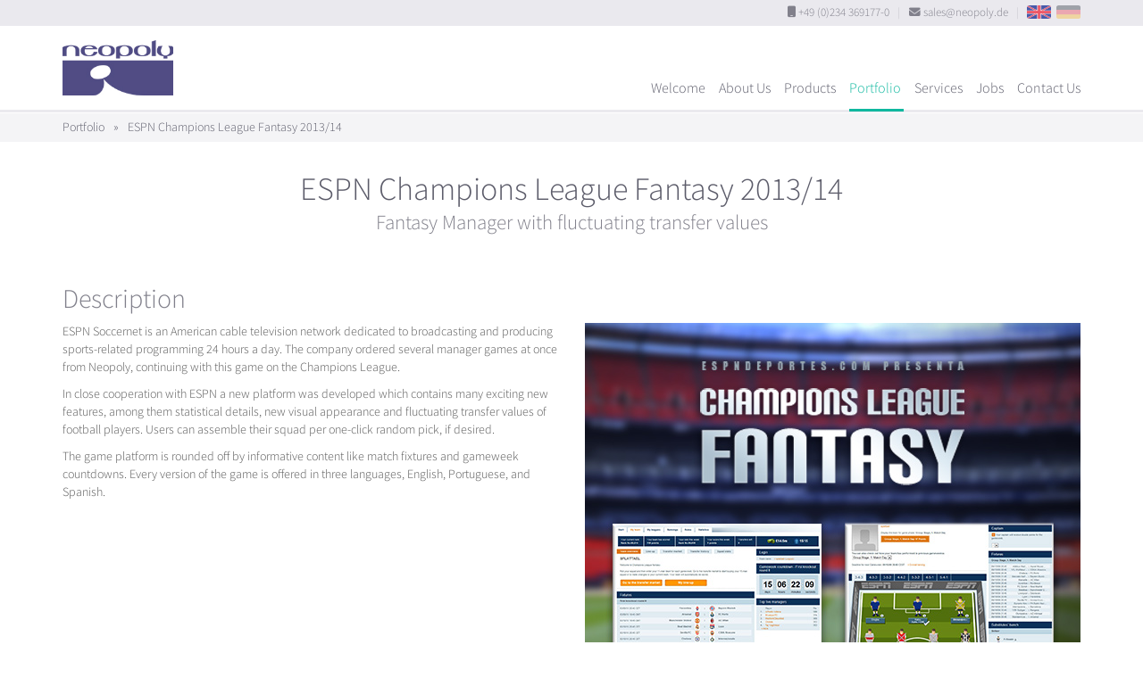

--- FILE ---
content_type: text/html
request_url: https://neopoly.com/portfolio/reference/espn-champions-league-fantasy-13-14/
body_size: 3928
content:
<!doctype html>
<html lang="en">
  <head>
    <meta content="IE=edge" http-equiv="X-UA-Compatible">
    <meta charset="utf-8">
    <meta content="width=device-width,initial-scale=1.0,minimum-scale=1.0,maximum-scale=1.0,user-scalable=no" name="viewport">
    <link rel="alternate" hreflang="en" href="https://www.neopoly.de/portfolio/reference/espn-champions-league-fantasy-13-14/" />
<link rel="alternate" hreflang="de" href="https://www.neopoly.de/de/portfolio/reference/espn-champions-league-fantasy-13-14/" />

<meta name="description" content="Neopoly is a German media agency that develops browser games and mobile apps. Our portfolio holds Trivia Games, Fantasy Managers, Trading Card games, Realtime Multiplayer, Virtual Collections, Predictor Games and more. We offer tailor-made solutions for our clients and are always interested in new ideas and challenges.
">
<meta name="keywords" content="Bochum,NRW,Germany,online games,iphone games,android games,mobile games,web development,web design,game development,full service,customer production,customer connection,sales,Singleplayer,Multiplayer,Internet portal,massive Multiplayer,facebook integration,facebook games,HTML5 games,conception,customizable,uptime,hosting,online quiz,online manager,voting,real time multiplayer,pick'em game,predictor game,fantasy game,football manager game,soccer manager game,virtual sticker album,multiplayer card game,Java,Ruby,javascript,react,HTML,in-house,germany,multilingual,in several languages,tracking integration,Single sign-on,sign-on integration,login integration,push notification,Webshops,Chatsysteme,user forums,mailing lists,participant administrations,event registration">
<meta content="diOjtcTVNP9NIgwYFeR7qRjqI6Pdkj1SBm2zEDTumgI=" name="verify-v1">

<link rel="apple-touch-icon" sizes="57x57" href="/images/favicons/apple-touch-icon-57x57.png">
<link rel="apple-touch-icon" sizes="60x60" href="/images/favicons/apple-touch-icon-60x60.png">
<link rel="apple-touch-icon" sizes="72x72" href="/images/favicons/apple-touch-icon-72x72.png">
<link rel="apple-touch-icon" sizes="76x76" href="/images/favicons/apple-touch-icon-76x76.png">
<link rel="apple-touch-icon" sizes="114x114" href="/images/favicons/apple-touch-icon-114x114.png">
<link rel="apple-touch-icon" sizes="120x120" href="/images/favicons/apple-touch-icon-120x120.png">
<link rel="apple-touch-icon" sizes="144x144" href="/images/favicons/apple-touch-icon-144x144.png">
<link rel="apple-touch-icon" sizes="152x152" href="/images/favicons/apple-touch-icon-152x152.png">
<link rel="apple-touch-icon" sizes="180x180" href="/images/favicons/apple-touch-icon-180x180.png">
<link rel="icon" type="image/png" href="/images/favicons/favicon-32x32.png" sizes="32x32">
<link rel="icon" type="image/png" href="/images/favicons/android-chrome-192x192.png" sizes="192x192">
<link rel="icon" type="image/png" href="/images/favicons/favicon-96x96.png" sizes="96x96">
<link rel="icon" type="image/png" href="/images/favicons/favicon-16x16.png" sizes="16x16">
<link rel="manifest" href="/images/favicons/manifest.json">
<link rel="mask-icon" href="/images/favicons/safari-pinned-tab.svg" color="#504c84">
<link rel="shortcut icon" href="/images/favicons/favicon.ico">
<meta name="msapplication-TileColor" content="#504c84">
<meta name="msapplication-TileImage" content="/images/favicons/mstile-144x144.png">
<meta name="msapplication-config" content="/images/favicons/browserconfig.xml">
<meta name="theme-color" content="#504c84">

    <!-- Use title if it's in the page YAML frontmatter, otherwise from localization -->
    <title>Neopoly - ESPN Champions League Fantasy 2013/14</title>
    <link rel="shortcut icon" type="image/x-icon" href="/favicon.ico">

    <link href="/stylesheets/site.css?1768244672" rel="stylesheet">

    
  </head>

  <body class="portfolio portfolio_reference portfolio_reference_espn-champions-league-fantasy-13-14 portfolio_reference_espn-champions-league-fantasy-13-14_index" id="top">
    
<div class="head-area">

  <div class="top-call-to-sales hidden-xs light-box-bg">
    <div class="container">
      <div class="top-call-to-sales__listContainer">
        <span class="text-nowrap"><i class="fa fa-mobile"></i> +49 (0)234 369177-0</span>
        <span class="top-call-to-sales__divider">|</span>
        <span class="text-nowrap">
          <i class="fa fa-envelope"></i>
          <a href="mailto:sales@neopoly.de">sales@neopoly.de</a>
        </span>
        <span class="top-call-to-sales__divider">|</span>
        <span class="text-nowrap small">
          <a href="/portfolio/reference/espn-champions-league-fantasy-13-14/" title="View this page in english" class='locale en picked'>EN</a>
          &nbsp;
          <a href="/de/portfolio/reference/espn-champions-league-fantasy-13-14/" title="Diese Seite auf Deutsch anzeigen" class='locale de'>DE</a>
        </span>
      </div>
    </div>
  </div>

  <div class="header">
    <div class="container">
      <div class="pull-left neo-logo-holder">
<a href="/">          <span class="neo-logo pull-left"></span>
          <span class="text-hide">Neopoly GmbH</span>
          <span aria-hidden="true">&nbsp;</span>
</a>      </div>
      <nav class="pull-right xs-invisible-until-js-loaded">
        <ul id="js_navigation">
          <li class="visible-xs js_toggle_navigation" aria-hidden="true"><a href="#"><i class='fa fa-bars fa-lg' aria-hidden='true'></i></a></li>
            <li class="navi__item__landingpage ">
              <a href="/">Welcome</a>
            </li>
            <li class="navi__item__about_us ">
              <a href="/about_us">About Us</a>
            </li>
            <li class="navi__item__products ">
              <a href="/products">Products</a>
            </li>
            <li class="navi__item__portfolio active">
              <a href="/portfolio/references">Portfolio</a>
            </li>
            <li class="navi__item__services ">
              <a href="/services">Services</a>
            </li>
            <li class="navi__item__jobs ">
              <a href="/jobs">Jobs</a>
            </li>
            <li class="navi__item__contact ">
              <a href="/contact">Contact Us</a>
            </li>
          <li class="visible-xs" aria-hidden="true" style="font-size: .85em !important;">
            <a href="/portfolio/reference/espn-champions-league-fantasy-13-14/" title="View this page in english" class='locale en picked'>EN</a>
            | <a href="/de/portfolio/reference/espn-champions-league-fantasy-13-14/" title="Diese Seite auf Deutsch anzeigen" class='locale de'>DE</a>
          </li>
        </ul>
      </nav>    
    </div>
  </div>

</div>
    
    <main>
      
<div class="ref-breadcrump hidden-xs">
  <div class="container">
      <a href="/portfolio/references">Portfolio</a>
      <span class="splitter">»</span>
      ESPN Champions League Fantasy 2013/14
  </div>  
</div>


<div class="ref-title container">
  <h1 class="text-center">
    ESPN Champions League Fantasy 2013/14
      <small>Fantasy Manager with fluctuating transfer values</small>
  </h1>
</div>

<div class="container">

  <div class="visible-xs" style="margin-bottom: 2em">
    <img src="/images/references/espn-champions-league-fantasy-13-14/icon_wide.jpg" class="img-responsive center-block">
  </div>

  <div class="row">

    <div class="col-sm-6">    

      <h2 class="hidden-xs">
        Description
      </h2>

      <p><span class="caps">ESPN</span> Soccernet is an American cable television network dedicated to broadcasting and producing sports-related programming 24 hours a day. The company ordered several manager games at once from Neopoly, continuing with this game on the Champions League.</p>
<p>In close cooperation with <span class="caps">ESPN</span> a new platform was developed which contains many exciting new features, among them statistical details, new visual appearance and fluctuating transfer values of football players. Users can assemble their squad per one-click random pick, if desired.</p>
<p>The game platform is rounded off by informative content like match fixtures and gameweek countdowns. Every version of the game is offered in three languages, English, Portuguese, and Spanish.</p>



    </div>

    <div class="col-sm-6">

      <div aria-hidden="true" class="hidden-xs">
        <h2 class="hidden-xs">&nbsp;</h2>
        <p>
          <img src="/images/references/espn-champions-league-fantasy-13-14/teaser.jpg" class="img-responsive" alt="" />
        </p>
      </div>

    </div>

  </div>


  <div class="row">

    <div class="col-sm-6">

      <h2>
        Keyfacts
      </h2>

      <div style="margin-bottom:12px">
        <div class="ref-keyfacts">
  <dl>

      <dt>
        Category
      </dt>
      <dd>
        Fantasy Manager
      </dd>

    <dt>
      Timespan
    </dt>
    <dd>
      Sep 2013
    </dd>

    <dt>
      Client
    </dt>
    <dd>
      ESPN Soccernet
    </dd>

      <dt>
        Project link
      </dt>

      <dd>
        <ul>
            <li>
                <span title="No longer live" class="block ellipsis inactive-link">http://championsfantasy.soccernet.espn.go.com</span>
            </li>
        </ul>
      </dd>


  </dl>
</div>
      </div>

      

  <div class="ref-link-to-product">
    <a href="/product/fantasy-manager" class="product-icon-fantasy_manager">Get to know our Fantasy Manager platform</a>
  </div>



    </div>



    <div class="ref-gallery col-sm-6" aria-hidden="true">

      
    <h2>
        Gallery
    </h2>
  
  <div class="row">


      <div class="col col-xs-6 col-md-4">
        <a href="/images/references/espn-champions-league-fantasy-13-14/1.jpg" class="swipebox" role="rotation1">
          <span class="image" style="background-image: url('/images/references/espn-champions-league-fantasy-13-14/1.400x400.jpg')"></span>
          <img src="/images/references/espn-champions-league-fantasy-13-14/1.400x400.jpg" alt="" />
        </a>
      </div>
      <div class="col col-xs-6 col-md-4">
        <a href="/images/references/espn-champions-league-fantasy-13-14/2.jpg" class="swipebox" role="rotation1">
          <span class="image" style="background-image: url('/images/references/espn-champions-league-fantasy-13-14/2.400x400.jpg')"></span>
          <img src="/images/references/espn-champions-league-fantasy-13-14/2.400x400.jpg" alt="" />
        </a>
      </div>
      <div class="col col-xs-6 col-md-4">
        <a href="/images/references/espn-champions-league-fantasy-13-14/3.jpg" class="swipebox" role="rotation1">
          <span class="image" style="background-image: url('/images/references/espn-champions-league-fantasy-13-14/3.400x400.jpg')"></span>
          <img src="/images/references/espn-champions-league-fantasy-13-14/3.400x400.jpg" alt="" />
        </a>
      </div>
      <div class="col col-xs-6 col-md-4">
        <a href="/images/references/espn-champions-league-fantasy-13-14/4.jpg" class="swipebox" role="rotation1">
          <span class="image" style="background-image: url('/images/references/espn-champions-league-fantasy-13-14/4.400x400.jpg')"></span>
          <img src="/images/references/espn-champions-league-fantasy-13-14/4.400x400.jpg" alt="" />
        </a>
      </div>


  </div>



    </div>

  </div>
    
</div>


    </main>

    <footer>
  <div class="container">
    <a class="link-to-top hidden-xs" href="#top" aria-hidden='true' title="Scroll to top"><i class='fa fa-arrow-up' aria-hidden='true'></i></a>

    <div class="footer-top row">


      <div class="col-sm-3 col-lg-2 hidden-xs">
        <h4>Company</h4>
        <div>
          <ul>
            <li><a href="/about_us">About Us</a></li>
            <li><a href="/products">Products</a></li>
            <li><a href="/portfolio/references">Our portfolio</a></li>
            <li><a href="/services">Our services</a></li>
            <li><a href="/jobs">Work with us</a></li>
          </ul>
        </div>
      </div>



      <div class="col-sm-6 col-lg-8">
        <h4>Latest references</h4>
        <div class="row">
          <div class="col-lg-6">
            <ul>
                <li style=""><a href="/portfolio/reference/penny-del-fantasy-manager-2025-26/">PENNY DEL Fantasy Manager</a></li>
                <li style=""><a href="/portfolio/reference/sueddeutsche-adventskalender-2024/">Sueddeutsche.de advent calendar 2024</a></li>
                <li style=""><a href="/portfolio/reference/panini-adrenalyn-france-2024/">AdrenalynXL™ Ligue 1 2024-25</a></li>
                <li style=""><a href="/portfolio/reference/panini-adrenalyn-italy-calciatori-2024/">Panini Calciatori Adrenalyn XL™ 24-25</a></li>
                <li style=""><a href="/portfolio/reference/panini-adrenalyn-premier-league-2024-25/">Panini Adrenalyn XL™ Premier League 2024/25</a></li>
            </ul>
          </div>
          <div class="col-lg-6 hidden-xs hidden-sm hidden-md">
            <ul>
                <li style=""><a href="/portfolio/reference/paris-24-olympic-games-panini-stickeralbum/">Paris 2024 Album by Panini</a></li>
                <li style=""><a href="/portfolio/reference/srf-euro-predictor-2024/">SRF Euro Predictor 2024</a></li>
                <li style=""><a href="/portfolio/reference/dfl-bundesliga-pick5-predictor/">Bundesliga Pick 5</a></li>
                <li style=""><a href="/portfolio/reference/panini-stickeralbum-copa-america-2024/">Copa America Panini Collection</a></li>
                <li style=""><a href="/portfolio/reference/livgolf-fantasy-championship-predictor-2024/">2024 LIV Golf League Predictor</a></li>
            </ul>
          </div>
        </div>
      </div>



      <div class="col-sm-3 col-lg-2">
        <h4>Legal</h4>
        <div>
          <ul>
            <li><a href="/terms">Terms and Conditions</a></li>
            <li><a href="/privacy">Privacy Policy</a></li>
            <li><a href="/imprint">Imprint</a></li>
            <li><a href="/contact">Contact Us</a></li>
            <li>+49 (0)234 369177-0</li>
          </ul>
        </div>
      </div>
    </div>

    <div class="footer-bottom">

      <div class="footer-icons">
        <ul>
          <li><a href="https://www.xing.com/pages/neopolygmbh" target="_blank"><i class='fa fa-brands fa-xing' aria-hidden='true'></i></a></li>
          <li><a href="https://www.linkedin.com/company/neopoly-gmbh" target="_blank"><i class='fa fa-brands fa-linkedin' aria-hidden='true'></i></a></li>
          <li><a href="https://x.com/neopoly_gmbh" target="_blank"><i class='fa fa-brands fa-x-twitter' aria-hidden='true'></i></a></li>
          <li><a href="/contact"><i class='fa fa-envelope' aria-hidden='true'></i></a></li>
        </ul>
      </div>        

      <div class="text-center">
        Copyright © 2026 Neopoly GmbH
      </div>

    </div>
  </div>
</footer>


    <!--[if lt IE 9]>
      <script src="/javascripts/site_compatibility.js"></script>
    <![endif]-->
    <!--[if gte IE 9]><!-->
      <script src="/javascripts/site_modern.js"></script>
    <!--<![endif]-->
    

  </body>
</html>
